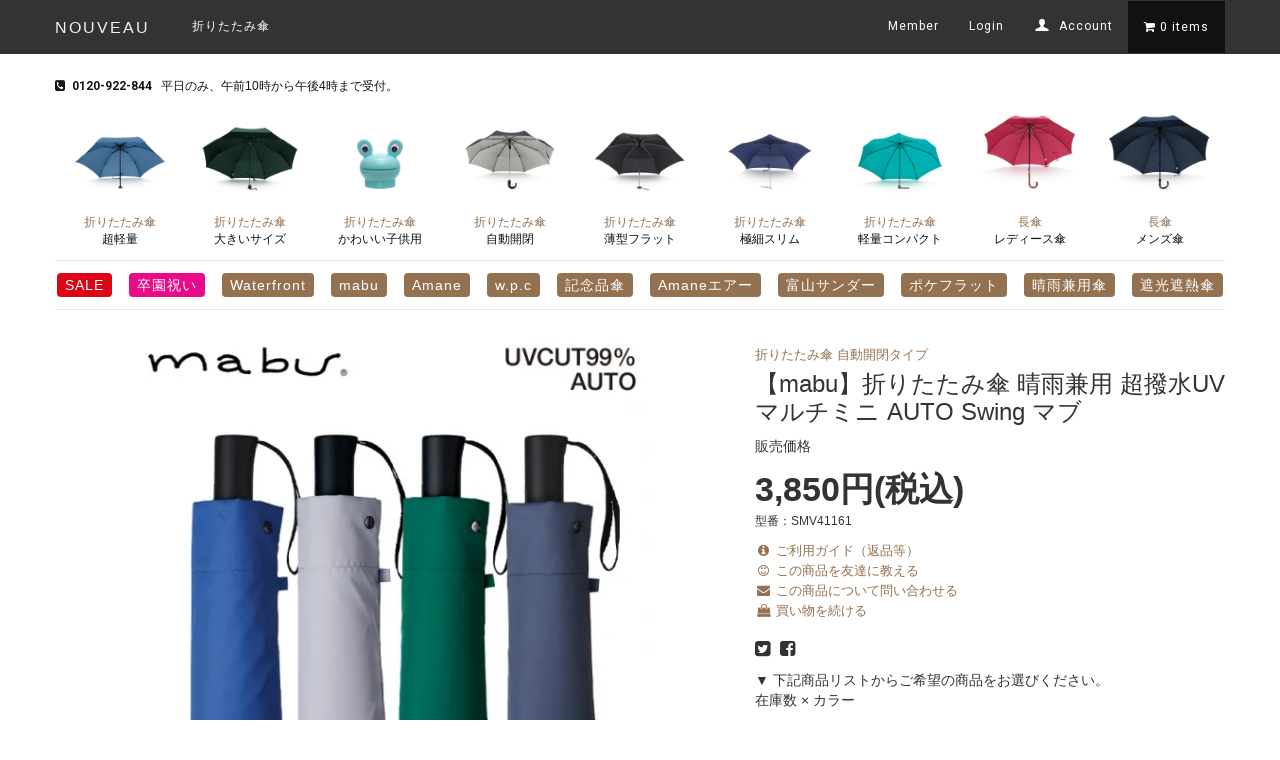

--- FILE ---
content_type: text/html; charset=EUC-JP
request_url: http://www.nouveaushopping.com/?pid=158254117
body_size: 9326
content:
<!DOCTYPE html PUBLIC "-//W3C//DTD XHTML 1.0 Transitional//EN" "http://www.w3.org/TR/xhtml1/DTD/xhtml1-transitional.dtd">
<html xmlns:og="http://ogp.me/ns#" xmlns:fb="http://www.facebook.com/2008/fbml" xmlns:mixi="http://mixi-platform.com/ns#" xmlns="http://www.w3.org/1999/xhtml" xml:lang="ja" lang="ja" dir="ltr">
<head>
<meta http-equiv="content-type" content="text/html; charset=euc-jp" />
<meta http-equiv="X-UA-Compatible" content="IE=edge,chrome=1" />
<title>【mabu】折りたたみ傘 晴雨兼用 超撥水UVマルチミニ AUTO Swing マブ - NOUVEAU ヌウボー オンラインショッピング</title>
<meta name="Keywords" content="mabu,折りたたみ傘,マブ" />
<meta name="Description" content="折りたたみ傘、レディース傘、メンズ傘、グリーンリーフのアロマ製品をお探しならNOUVEAU/ヌウボーオンラインショッピング。" />
<meta name="Author" content="NOUVEAU ONLINE SHOPPING" />
<meta name="Copyright" content="NOUVEAU ONLINE SHOPPING" />
<meta http-equiv="content-style-type" content="text/css" />
<meta http-equiv="content-script-type" content="text/javascript" />
<link rel="stylesheet" href="http://www.nouveaushopping.com/css/framework/colormekit.css" type="text/css" />
<link rel="stylesheet" href="http://www.nouveaushopping.com/css/framework/colormekit-responsive.css" type="text/css" />
<link rel="stylesheet" href="https://img07.shop-pro.jp/PA01344/613/css/3/index.css?cmsp_timestamp=20220412133348" type="text/css" />
<link rel="stylesheet" href="https://img07.shop-pro.jp/PA01344/613/css/3/product.css?cmsp_timestamp=20220412133348" type="text/css" />

<link rel="alternate" type="application/rss+xml" title="rss" href="http://www.nouveaushopping.com/?mode=rss" />
<link rel="shortcut icon" href="https://img07.shop-pro.jp/PA01344/613/favicon.ico?cmsp_timestamp=20230528120203" />
<script type="text/javascript" src="//ajax.googleapis.com/ajax/libs/jquery/1.7.2/jquery.min.js" ></script>
<meta property="og:title" content="【mabu】折りたたみ傘 晴雨兼用 超撥水UVマルチミニ AUTO Swing マブ - NOUVEAU ヌウボー オンラインショッピング" />
<meta property="og:description" content="折りたたみ傘、レディース傘、メンズ傘、グリーンリーフのアロマ製品をお探しならNOUVEAU/ヌウボーオンラインショッピング。" />
<meta property="og:url" content="http://www.nouveaushopping.com?pid=158254117" />
<meta property="og:site_name" content="NOUVEAU ヌウボー オンラインショッピング" />
<meta property="og:image" content="https://img07.shop-pro.jp/PA01344/613/product/158254117.jpg?cmsp_timestamp=20210319180324"/>
<meta property="og:type" content="product" />
<meta property="product:price:amount" content="3850" />
<meta property="product:price:currency" content="JPY" />
<meta property="product:product_link" content="http://www.nouveaushopping.com?pid=158254117" />
<meta name="google-site-verification" content="RAo7zkIRWhWVXr7I0m2A9TIHmptHhSvFmNMaSbj1n4M" />
<script>
  var Colorme = {"page":"product","shop":{"account_id":"PA01344613","title":"NOUVEAU \u30cc\u30a6\u30dc\u30fc \u30aa\u30f3\u30e9\u30a4\u30f3\u30b7\u30e7\u30c3\u30d4\u30f3\u30b0"},"basket":{"total_price":0,"items":[]},"customer":{"id":null},"inventory_control":"option","product":{"shop_uid":"PA01344613","id":158254117,"name":"\u3010mabu\u3011\u6298\u308a\u305f\u305f\u307f\u5098 \u6674\u96e8\u517c\u7528 \u8d85\u64a5\u6c34UV\u30de\u30eb\u30c1\u30df\u30cb AUTO Swing \u30de\u30d6","model_number":"SMV41161","stock_num":7,"sales_price":3500,"sales_price_including_tax":3850,"variants":[{"id":1,"option1_value":"\u30ed\u30a4\u30e4\u30eb\u30d6\u30eb\u30fc [SMV41161__S01__]","option2_value":"","title":"\u30ed\u30a4\u30e4\u30eb\u30d6\u30eb\u30fc [SMV41161__S01__]","model_number":"","stock_num":2,"option_price":3500,"option_price_including_tax":3850,"option_members_price":3500,"option_members_price_including_tax":3850},{"id":2,"option1_value":"\u30e9\u30a4\u30c8\u30b0\u30ec\u30fc [SMV41161__S02__]","option2_value":"","title":"\u30e9\u30a4\u30c8\u30b0\u30ec\u30fc [SMV41161__S02__]","model_number":"","stock_num":2,"option_price":3500,"option_price_including_tax":3850,"option_members_price":3500,"option_members_price_including_tax":3850},{"id":3,"option1_value":"\u30c7\u30a3\u30fc\u30d7\u30b0\u30ea\u30fc\u30f3 [SMV41161__S03__]","option2_value":"","title":"\u30c7\u30a3\u30fc\u30d7\u30b0\u30ea\u30fc\u30f3 [SMV41161__S03__]","model_number":"","stock_num":1,"option_price":3500,"option_price_including_tax":3850,"option_members_price":3500,"option_members_price_including_tax":3850},{"id":4,"option1_value":"\u30a4\u30f3\u30c7\u30a3\u30b4\u30d6\u30eb\u30fc [SMV41161__S04__]","option2_value":"","title":"\u30a4\u30f3\u30c7\u30a3\u30b4\u30d6\u30eb\u30fc [SMV41161__S04__]","model_number":"","stock_num":2,"option_price":3500,"option_price_including_tax":3850,"option_members_price":3500,"option_members_price_including_tax":3850}],"category":{"id_big":2076645,"id_small":4},"groups":[{"id":1323056},{"id":1323057},{"id":1407360}],"members_price":3500,"members_price_including_tax":3850}};

  (function() {
    function insertScriptTags() {
      var scriptTagDetails = [];
      var entry = document.getElementsByTagName('script')[0];

      scriptTagDetails.forEach(function(tagDetail) {
        var script = document.createElement('script');

        script.type = 'text/javascript';
        script.src = tagDetail.src;
        script.async = true;

        if( tagDetail.integrity ) {
          script.integrity = tagDetail.integrity;
          script.setAttribute('crossorigin', 'anonymous');
        }

        entry.parentNode.insertBefore(script, entry);
      })
    }

    window.addEventListener('load', insertScriptTags, false);
  })();
</script>
<script async src="https://zen.one/analytics.js"></script>
</head>
<body>
<meta name="colorme-acc-payload" content="?st=1&pt=10029&ut=158254117&at=PA01344613&v=20260124144140&re=&cn=48e44e8bf29fce220c4a9de75f4c05b0" width="1" height="1" alt="" /><script>!function(){"use strict";Array.prototype.slice.call(document.getElementsByTagName("script")).filter((function(t){return t.src&&t.src.match(new RegExp("dist/acc-track.js$"))})).forEach((function(t){return document.body.removeChild(t)})),function t(c){var r=arguments.length>1&&void 0!==arguments[1]?arguments[1]:0;if(!(r>=c.length)){var e=document.createElement("script");e.onerror=function(){return t(c,r+1)},e.src="https://"+c[r]+"/dist/acc-track.js?rev=3",document.body.appendChild(e)}}(["acclog001.shop-pro.jp","acclog002.shop-pro.jp"])}();</script><script src="//img.shop-pro.jp/tmpl_js/73/jquery.tile.js"></script>
<script src="//img.shop-pro.jp/tmpl_js/73/jquery.skOuterClick.js"></script>
<link href='https://fonts.googleapis.com/css?family=Roboto:100,400,700' rel='stylesheet' type='text/css'>
<link href='https://fonts.googleapis.com/css?family=Roboto+Condensed:300,400,700' rel='stylesheet' type='text/css'>
<link rel="stylesheet" href="https://maxcdn.bootstrapcdn.com/bootstrap/3.3.6/css/bootstrap.min.css" integrity="sha384-1q8mTJOASx8j1Au+a5WDVnPi2lkFfwwEAa8hDDdjZlpLegxhjVME1fgjWPGmkzs7" crossorigin="anonymous">
<link rel="stylesheet" href="https://maxcdn.bootstrapcdn.com/font-awesome/4.5.0/css/font-awesome.min.css">

<div id="nav">
	<nav class="navbar navbar-new" role="navigation">
		<div class="container">
			<div class="navbar-header">
				<button type="button" class="navbar-toggle" data-toggle="collapse" data-target="#mobilemenu">
					<span class="sr-only">Toggle navigation</span>
					<span class="icon-bar"></span>
					<span class="icon-bar"></span>
					<span class="icon-bar"></span>
				</button>
				<a href="http://www.nouveaushopping.com/" class="navbar-brand">NOUVEAU</a>
			</div>
			<div class="collapse navbar-collapse" id="mobilemenu">
				<ul class="nav navbar-nav">
					<li><a href="http://www.nouveaushopping.com/?mode=cate&csid=0&cbid=2076645&sort=n">折りたたみ傘</a></li>
					<!--
					<li><a href="http://www.nouveaushopping.com/?mode=cate&csid=0&cbid=2571923">バッグ小物</a></li>
					
					<li><a href="http://www.nouveaushopping.com/?mode=cate&cbid=2076666&csid=0&sort=n">アロマフレグランス</a></li>
				--!>
				</ul>
				<ul class="nav navbar-nav navbar-right">
																				<li><a href="https://nouveaushopping.shop-pro.jp/customer/signup/new">Member</a></li>
										<li><a href="http://www.nouveaushopping.com/?mode=login&shop_back_url=http%3A%2F%2Fwww.nouveaushopping.com%2F">Login</a></li>
															<li><a href="http://www.nouveaushopping.com/?mode=myaccount" class="txt_c_333"><i class="icon-w icon-user va-10 mar_r_5"></i> Account</a></li>
                                    	<li class="view-cart"><a href="https://nouveaushopping.shop-pro.jp/cart/proxy/basket?shop_id=PA01344613&shop_domain=nouveaushopping.com" class="btn-viewcart btn btn-01 clearfix"><i class="fa fa-shopping-cart"></i> <span>0 items</span></a> </li>
				</ul>
			</div>
		</div>
	</nav>
	<section id="store-freedial">
		<div class="container">
			<div class="row">
				<div class="col-sm-9 store-freedial">
					<p><i class="fa fa-phone-square"></i> <span>0120-922-844</span> 平日のみ、午前10時から午後4時まで受付。</p>
				</div>
				<div class="col-sm-3 delivety-cost">
					
										
				</div>
			</div>
		</div>
	</section>
</div>

<link rel="stylesheet" href="//img21.shop-pro.jp/PA01344/613/css/3/product_list.css?cmsp_timestamp=20180302173229" type="text/css">
<div id="storeHeader">
	<div class="container goods-headerNav umbrellaNav">
		<ul>
			<li><a href="http://www.nouveaushopping.com/?mode=cate&cbid=2076645&csid=1&sort=n"><img src="http://file002.shop-pro.jp/PA01344/613/img/n_carbon.jpg"><span>折りたたみ傘</span>超軽量</a></li>
			<li><a href="http://www.nouveaushopping.com/?mode=cate&cbid=2076645&csid=2&sort=n"><img src="http://file002.shop-pro.jp/PA01344/613/img/n_big.jpg"><span>折りたたみ傘</span>大きいサイズ</a></li>
			<li><a href="http://www.nouveaushopping.com/?mode=cate&cbid=2076645&csid=3&sort=n"><img src="http://file002.shop-pro.jp/PA01344/613/img/n_kids.jpg"><span>折りたたみ傘</span>かわいい子供用</a></li>
			<li><a href="http://www.nouveaushopping.com/?mode=cate&cbid=2076645&csid=4&sort=n"><img src="http://file002.shop-pro.jp/PA01344/613/img/n_auto.jpg"><span>折りたたみ傘</span>自動開閉</a></li>
			<li><a href="http://www.nouveaushopping.com/?mode=cate&cbid=2076645&csid=5&sort=n"><img src="http://file002.shop-pro.jp/PA01344/613/img/n_flat.jpg"><span>折りたたみ傘</span>薄型フラット</a></li>
			<li><a href="http://www.nouveaushopping.com/?mode=cate&cbid=2076645&csid=6&sort=n"><img src="http://file002.shop-pro.jp/PA01344/613/img/n_slim.jpg"><span>折りたたみ傘</span>極細スリム</a></li>
			<li><a href="http://www.nouveaushopping.com/?mode=cate&cbid=2076645&csid=7&sort=n"><img src="http://file002.shop-pro.jp/PA01344/613/img/n_compact.jpg"><span>折りたたみ傘</span>軽量コンパクト</a></li>
			<li><a href="http://www.nouveaushopping.com/?mode=cate&cbid=2076664&csid=1&sort=n"><img src="http://file002.shop-pro.jp/PA01344/613/img/n_ladies.jpg"><span>長傘</span>レディース傘</a></li>
			<li><a href="http://www.nouveaushopping.com/?mode=cate&cbid=2076664&csid=2&sort=n"><img src="http://file002.shop-pro.jp/PA01344/613/img/n_mens.jpg"><span>長傘</span>メンズ傘</a></li>
		</ul>
	</div>
	<div class="container topicsNav">
		<ul>
			<li><a class="bg-red" href="http://www.nouveaushopping.com/?mode=grp&gid=1680538">SALE</a></li>
		<li><a class="bg-pink" href="http://www.nouveaushopping.com/?mode=grp&gid=1344971">卒園祝い</a></li>
			<li><a class="bg-gold" href="http://www.nouveaushopping.com/?mode=grp&gid=1323936&sort=n">Waterfront</a></li>
			<li><a class="bg-gold" href="http://www.nouveaushopping.com/?mode=grp&gid=1407360&sort=n">mabu</a></li>
			<li><a class="bg-gold" href="http://www.nouveaushopping.com/?mode=grp&gid=1332527&sort=n">Amane</a></li>
			<li><a class="bg-gold" href="http://www.nouveaushopping.com/?mode=grp&gid=1453489&sort=n">w.p.c</a></li>
			<li><a class="bg-gold" href="http://www.nouveaushopping.com/?mode=grp&gid=1346739&sort=n">記念品傘</a></li>
			<!-- 
			<li><a class="bg-gold" href="http://www.nouveaushopping.com/?mode=grp&gid=1632055">アンヌレラ</a></li>
 -->
			<li><a class="bg-gold" href="http://www.nouveaushopping.com/?mode=grp&gid=1784099">Amaneエアー</a></li>
			<li><a class="bg-gold" href="http://www.nouveaushopping.com/?mode=grp&gid=1323933&sort=n">富山サンダー</a></li>
			<li><a class="bg-gold" href="http://www.nouveaushopping.com/?mode=grp&gid=1323928&sort=n">ポケフラット</a></li>
			
			<li><a class="bg-gold" href="http://www.nouveaushopping.com/?mode=grp&gid=1323056&sort=n">晴雨兼用傘</a></li>
			<li><a class="bg-gold" href="http://www.nouveaushopping.com/?mode=grp&gid=1323057&sort=n">遮光遮熱傘</a></li>
			
		</ul>
	</div>
</div>



<div id="product" class="container">
      <form name="product_form" method="post" action="https://nouveaushopping.shop-pro.jp/cart/proxy/basket/items/add">
    
     <div class="row">
      <div class="goodsLeft col-xs-12 col-sm-6 col-md-7">
        <script>
	$(document).ready(function(){
	var totWidth=0;
	var positions = new Array();
	$('#slides .slide').each(function(i){
		positions[i]= totWidth;
		totWidth += $(this).width();
		if(!$(this).width())
		{
			alert("Please, fill in width & height for all your images!");
			return false;
		}
	});
	
	$('#slides').width(totWidth);
	$('#menu ul li a').click(function(e,keepScroll){
			$('li.menuItem').removeClass('act').addClass('inact');
			$(this).parent().addClass('act');
			var pos = $(this).parent().prevAll('.menuItem').length;
			$('#slides').stop().animate({marginLeft:-positions[pos]+'px'},450);
			e.preventDefault();
			if(!keepScroll) clearInterval(itvl);
	});
	$('#menu ul li.menuItem:first').addClass('act').siblings().addClass('inact');
	var current=-1;
	function autoAdvance()
	{
		if(current==-1) return false;
		$('#menu ul li a').eq(current%$('#menu ul li a').length).trigger('click',[true]);
		current++;
	}
	var changeEvery = 100;
	var itvl = setInterval(function(){autoAdvance()},changeEvery*1500);
	});
	</script>
	
	            <div class="goods-slide">
                <div id="slides">
		    <div class="slide"><img alt="【mabu】折りたたみ傘 晴雨兼用 超撥水UVマルチミニ AUTO Swing マブ" src="https://img07.shop-pro.jp/PA01344/613/product/158254117.jpg?cmsp_timestamp=20210319180324"></div>		    		    <div class="slide"><img alt="【mabu】折りたたみ傘 晴雨兼用 超撥水UVマルチミニ AUTO Swing マブ" src="https://img07.shop-pro.jp/PA01344/613/product/158254117_o1.jpg?cmsp_timestamp=20210319180324"></div>		    		    <div class="slide"><img alt="【mabu】折りたたみ傘 晴雨兼用 超撥水UVマルチミニ AUTO Swing マブ" src="https://img07.shop-pro.jp/PA01344/613/product/158254117_o2.jpg?cmsp_timestamp=20210319180324"></div>		    		    <div class="slide"><img alt="【mabu】折りたたみ傘 晴雨兼用 超撥水UVマルチミニ AUTO Swing マブ" src="https://img07.shop-pro.jp/PA01344/613/product/158254117_o3.jpg?cmsp_timestamp=20210319180324"></div>		    		    <div class="slide"><img alt="【mabu】折りたたみ傘 晴雨兼用 超撥水UVマルチミニ AUTO Swing マブ" src="https://img07.shop-pro.jp/PA01344/613/product/158254117_o4.jpg?cmsp_timestamp=20210319180324"></div>		    		    <div class="slide"><img alt="【mabu】折りたたみ傘 晴雨兼用 超撥水UVマルチミニ AUTO Swing マブ" src="https://img07.shop-pro.jp/PA01344/613/product/158254117_o5.jpg?cmsp_timestamp=20210319180324"></div>		    		    		    		    		    		    		    		    		    		    		    		    		    		    		    		    		    		    		    		    		    		    		    		    		    		    		    		    		    		    		    		    		    		    		    		    		    		    		    		    		    		    		    		    		    		    		    		    		    		    		    		    		    		    		    		    		    		    		    		    		    		    		    		    		    		    		    		    		    		    		    		    		    		    		    		    		    		    		    		    		    		    		    		    		    		    		    		    		    		</div>
		<div id="menu">
                    <ul>
                        <li class="menuItem"><a href=""><img alt="【mabu】折りたたみ傘 晴雨兼用 超撥水UVマルチミニ AUTO Swing マブ" src="https://img07.shop-pro.jp/PA01344/613/product/158254117.jpg?cmsp_timestamp=20210319180324"></a></li>                                                <li class="menuItem"><a href=""><img alt="【mabu】折りたたみ傘 晴雨兼用 超撥水UVマルチミニ AUTO Swing マブ" src="https://img07.shop-pro.jp/PA01344/613/product/158254117_o1.jpg?cmsp_timestamp=20210319180324"></a></li>                                                <li class="menuItem"><a href=""><img alt="【mabu】折りたたみ傘 晴雨兼用 超撥水UVマルチミニ AUTO Swing マブ" src="https://img07.shop-pro.jp/PA01344/613/product/158254117_o2.jpg?cmsp_timestamp=20210319180324"></a></li>                                                <li class="menuItem"><a href=""><img alt="【mabu】折りたたみ傘 晴雨兼用 超撥水UVマルチミニ AUTO Swing マブ" src="https://img07.shop-pro.jp/PA01344/613/product/158254117_o3.jpg?cmsp_timestamp=20210319180324"></a></li>                                                <li class="menuItem"><a href=""><img alt="【mabu】折りたたみ傘 晴雨兼用 超撥水UVマルチミニ AUTO Swing マブ" src="https://img07.shop-pro.jp/PA01344/613/product/158254117_o4.jpg?cmsp_timestamp=20210319180324"></a></li>                                                <li class="menuItem"><a href=""><img alt="【mabu】折りたたみ傘 晴雨兼用 超撥水UVマルチミニ AUTO Swing マブ" src="https://img07.shop-pro.jp/PA01344/613/product/158254117_o5.jpg?cmsp_timestamp=20210319180324"></a></li>                                                                                                                                                                                                                                                                                                                                                                                                                                                                                                                                                                                                                                                                                                                                                                                                                                                                                                                                                                                                                                                                                                                                                                                                                                                                                                                                                                                                                                                                                                                                                                                                                                                                                                                                                                                                                                                                                                                                                                                                                                                                                                                                                                                                                                            </ul>
                </div>
            </div>
            	    
				
	    
	    <div class="product-order-exp clearfix">
	        記念品やプレゼント用にも。<br />
<br />
タイプ：折りたたみ傘<br />
ブランド：マブ<br />
メーカー：SMV JAPAN<br />
親骨サイズ：59cm（6本骨、グラスファイバー骨）<br />
開いたときの直径：約103cm<br />
重量：約315g<br />
折りたたみ形態：3段式<br />
収納時サイズ：約30cm×6cm<br />
機　能：超撥水。ワンタッチ開閉、UVCUT99％以上<br />
素　材：ポリエステル100％<br />

	    </div>
	    
		
        </div>

        
        <div class="col-xs-12 col-sm-6 col-md-5 mar_b_30">
        	<span class="goods-subtitle"><a href="?mode=cate&cbid=2076645&csid=4&sort=n">折りたたみ傘 自動開閉タイプ</a></span>
		<h1 class="goods-title">【mabu】折りたたみ傘 晴雨兼用 超撥水UVマルチミニ AUTO Swing マブ</h1>
            
                        <p>販売価格</p>
            
            <span class="goodsPrice memberPrice">3,850円(税込)</span>
            
                        <p class="goodsNumber">型番：SMV41161</p>                        
            <ul class="list-more unstyled mar_b_20">
                                <li><a href="http://www.nouveaushopping.com/?mode=sk#info"><i class="fa fa-info-circle fa-fw"></i> ご利用ガイド（返品等）</a></li>
		<li><a href="mailto:?subject=%E3%80%90NOUVEAU%20%E3%83%8C%E3%82%A6%E3%83%9C%E3%83%BC%20%E3%82%AA%E3%83%B3%E3%83%A9%E3%82%A4%E3%83%B3%E3%82%B7%E3%83%A7%E3%83%83%E3%83%94%E3%83%B3%E3%82%B0%E3%80%91%E3%81%AE%E3%80%8C%E3%80%90mabu%E3%80%91%E6%8A%98%E3%82%8A%E3%81%9F%E3%81%9F%E3%81%BF%E5%82%98%20%E6%99%B4%E9%9B%A8%E5%85%BC%E7%94%A8%20%E8%B6%85%E6%92%A5%E6%B0%B4UV%E3%83%9E%E3%83%AB%E3%83%81%E3%83%9F%E3%83%8B%20AUTO%20Swing%20%E3%83%9E%E3%83%96%E3%80%8D%E3%81%8C%E3%81%8A%E3%81%99%E3%81%99%E3%82%81%E3%81%A7%E3%81%99%EF%BC%81&body=%0D%0A%0D%0A%E2%96%A0%E5%95%86%E5%93%81%E3%80%8C%E3%80%90mabu%E3%80%91%E6%8A%98%E3%82%8A%E3%81%9F%E3%81%9F%E3%81%BF%E5%82%98%20%E6%99%B4%E9%9B%A8%E5%85%BC%E7%94%A8%20%E8%B6%85%E6%92%A5%E6%B0%B4UV%E3%83%9E%E3%83%AB%E3%83%81%E3%83%9F%E3%83%8B%20AUTO%20Swing%20%E3%83%9E%E3%83%96%E3%80%8D%E3%81%AEURL%0D%0Ahttp%3A%2F%2Fwww.nouveaushopping.com%2F%3Fpid%3D158254117%0D%0A%0D%0A%E2%96%A0%E3%82%B7%E3%83%A7%E3%83%83%E3%83%97%E3%81%AEURL%0Ahttp%3A%2F%2Fwww.nouveaushopping.com%2F"><i class="fa fa-smile-o fa-fw"></i> この商品を友達に教える</a></li>
		<li><a href="https://nouveaushopping.shop-pro.jp/customer/products/158254117/inquiries/new"><i class="fa fa-envelope fa-fw"></i> この商品について問い合わせる</a></li>
		<li><a href="http://www.nouveaushopping.com/?mode=cate&cbid=2076645&csid=4&sort=n"><i class="fa fa-shopping-bag fa-fw"></i> 買い物を続ける</a></li>
            </ul>
            <ul class="unstyled i-sns">
            	<li><a href="https://twitter.com/share?url=http%3A%2F%2Fwww.nouveaushopping.com%2F?pid=158254117&text=" data-lang="ja" target="_blank"><i class="fa fa-twitter-square"></i></a></li>
                <li><a href="https://www.facebook.com/sharer/sharer.php?u=http://www.nouveaushopping.com/?pid=158254117" target="_blank"><i class="fa fa-facebook-square"></i></a></li>
	    </ul>
            


      
                        <div class="prduct-option">
                 <p>▼ 下記商品リストからご希望の商品をお選びください。<br>在庫数  × 	カラー</p>
                                <div id="prd-opt-table" class="txt_c">
                    <table id="option_tbl"><tr class="stock_head"></tr><tr><th class="cell_1">ロイヤルブルー [SMV41161__S01__]</th><td class="cell_2"><div><input type="radio" name="option" value="77174887,0,,0" checked="checked" id="0-0" /></div><label for=0-0 style="display:block;"><span class="table_price">3,850円(税込)</span><br /><span class="t_stock_num">2</span></label></td></tr><tr><th class="cell_1">ライトグレー [SMV41161__S02__]</th><td class="cell_2"><div><input type="radio" name="option" value="77174887,1,,0" id="1-1" /></div><label for=1-1 style="display:block;"><span class="table_price">3,850円(税込)</span><br /><span class="t_stock_num">2</span></label></td></tr><tr><th class="cell_1">ディープグリーン [SMV41161__S03__]</th><td class="cell_2"><div><input type="radio" name="option" value="77174887,2,,0" id="2-2" /></div><label for=2-2 style="display:block;"><span class="table_price">3,850円(税込)</span><br /><span class="t_stock_num">1</span></label></td></tr><tr><th class="cell_1">インディゴブルー [SMV41161__S04__]</th><td class="cell_2"><div><input type="radio" name="option" value="77174887,3,,0" id="3-3" /></div><label for=3-3 style="display:block;"><span class="table_price">3,850円(税込)</span><br /><span class="t_stock_num">2</span></label></td></tr></table>
                </div>
                <div id="prd-opt-select">
                                            <div>
                            <div>カラー</div>
                            <select name="option1">
                                <option label="ロイヤルブルー [SMV41161__S01__]" value="77174887,0">ロイヤルブルー [SMV41161__S01__]</option>
<option label="ライトグレー [SMV41161__S02__]" value="77174887,1">ライトグレー [SMV41161__S02__]</option>
<option label="ディープグリーン [SMV41161__S03__]" value="77174887,2">ディープグリーン [SMV41161__S03__]</option>
<option label="インディゴブルー [SMV41161__S04__]" value="77174887,3">インディゴブルー [SMV41161__S04__]</option>

                            </select>
                        </div>
                                    </div>
                            </div>
                    

      
	<div class="product-order mar_b_50">
			<div>
					<div class="mar_t_20 mar_b_20 txt_l">
				<span class="input-prepend input-append">
					<input type="text" name="product_num" class="product_num" value="1" class="pad_10" />
				</span>
								<span class="disable_cartin mar_5">
					<button class="btn btn-lg btn-addcart" type="submit"><i class="fa fa-shopping-cart"></i> カートに入れる</button>
				</span>
				<div class="goodsGroup">
					<h3 class=" txt_l">YOU'LL ALSO LIKE.</h3>
					<ul>
						<li><a href="?mode=cate&cbid=2076645&csid=4&sort=n">折りたたみ傘 自動開閉タイプ <i class="fa fa-angle-right"></i></a></li>												<li><a href="http://www.nouveaushopping.com/?mode=grp&gid=1323056&sort=n">晴雨兼用傘 <i class="fa fa-angle-right"></i></a></li>						<li><a href="http://www.nouveaushopping.com/?mode=grp&gid=1323057&sort=n">遮光遮熱シルバーコーティング傘 <i class="fa fa-angle-right"></i></a></li>						<li><a href="http://www.nouveaushopping.com/?mode=grp&gid=1407360&sort=n">mabu <i class="fa fa-angle-right"></i></a></li>					</ul>
				</div>
							</div>
					<p class="stock_error hide mar_t_20 mar_b_20"></p>
		</div>
	</div>
	

      
            

      <input type="hidden" name="user_hash" value="09c6e78d19dc5ed91303baa91a227b86"><input type="hidden" name="members_hash" value="09c6e78d19dc5ed91303baa91a227b86"><input type="hidden" name="shop_id" value="PA01344613"><input type="hidden" name="product_id" value="158254117"><input type="hidden" name="members_id" value=""><input type="hidden" name="back_url" value="http://www.nouveaushopping.com/?pid=158254117"><input type="hidden" name="reference_token" value="efcc150e3ca54a0a83b1691fc34c54b8"><input type="hidden" name="shop_domain" value="nouveaushopping.com">
      			</div>
		</div>
    </form>
  

  <div class="hide">
    <div class="prd-opt-select">
              <div class="col col-lg-6 col-sm-12 mar_b_20">
          <div>カラー</div>
          <select name="option1">
            <option label="ロイヤルブルー [SMV41161__S01__]" value="77174887,0">ロイヤルブルー [SMV41161__S01__]</option>
<option label="ライトグレー [SMV41161__S02__]" value="77174887,1">ライトグレー [SMV41161__S02__]</option>
<option label="ディープグリーン [SMV41161__S03__]" value="77174887,2">ディープグリーン [SMV41161__S03__]</option>
<option label="インディゴブルー [SMV41161__S04__]" value="77174887,3">インディゴブルー [SMV41161__S04__]</option>

          </select>
        </div>
          </div>
    <div class="prd-opt-table">
      <table id="option_tbl"><tr class="stock_head"></tr><tr><th class="cell_1">ロイヤルブルー [SMV41161__S01__]</th><td class="cell_2"><div><input type="radio" name="option" value="77174887,0,,0" checked="checked" id="0-0" /></div><label for=0-0 style="display:block;"><span class="table_price">3,850円(税込)</span><br /><span class="t_stock_num">2</span></label></td></tr><tr><th class="cell_1">ライトグレー [SMV41161__S02__]</th><td class="cell_2"><div><input type="radio" name="option" value="77174887,1,,0" id="1-1" /></div><label for=1-1 style="display:block;"><span class="table_price">3,850円(税込)</span><br /><span class="t_stock_num">2</span></label></td></tr><tr><th class="cell_1">ディープグリーン [SMV41161__S03__]</th><td class="cell_2"><div><input type="radio" name="option" value="77174887,2,,0" id="2-2" /></div><label for=2-2 style="display:block;"><span class="table_price">3,850円(税込)</span><br /><span class="t_stock_num">1</span></label></td></tr><tr><th class="cell_1">インディゴブルー [SMV41161__S04__]</th><td class="cell_2"><div><input type="radio" name="option" value="77174887,3,,0" id="3-3" /></div><label for=3-3 style="display:block;"><span class="table_price">3,850円(税込)</span><br /><span class="t_stock_num">2</span></label></td></tr></table>
    </div>
  </div>
</div>

<div class="container">
    <div class="row">
        	<div class="bottom-banner col-xs-12">
		<h3>UMBRELLA BRAND</h3>
		<div class="brand-list">
			<div class="brand-list-box">
				<a href="http://www.nouveaushopping.com/?mode=grp&gid=1407360&sort=n"><img src="//img21.shop-pro.jp/PA01344/613/etc/bottom-brand-mabu.jpg"></a>
			</div>
			<div class="brand-list-box">
				<a href="http://www.nouveaushopping.com/?mode=grp&gid=1332527&sort=n"><img src="//img21.shop-pro.jp/PA01344/613/etc/bottom-brand-amane.jpg"></a>
			</div>
			<div class="brand-list-box">
				<a href="http://www.nouveaushopping.com/?mode=grp&gid=1323936&sort=n"><img src="//img21.shop-pro.jp/PA01344/613/etc/bottom-brand-waterfront.jpg"></a>
			</div>
			<!--
			<div class="brand-list-box">
				<a href="http://www.nouveaushopping.com/?mode=grp&gid=1459875&sort=n"><img src="//img21.shop-pro.jp/PA01344/613/etc/bottom-brand-because.jpg"></a>
			</div>
			-->
			<div class="brand-list-box">
				<a href="http://www.nouveaushopping.com/?mode=grp&gid=1453489&sort=n"><img src="//img21.shop-pro.jp/PA01344/613/etc/bottom-brand-wpc.jpg"></a>
			</div>
		</div>
	</div>
	</div>
	        <div class="col-xs-12">
			
						

		
			<div id="side" class="col col-sm-12 mar_t_20 mar_b_50">
				
					<ul class="unstyled mar_b_50">
					
						<li class="pad_10 bor_t_1 visible-phone"><a href="http://www.nouveaushopping.com/?mode=myaccount" class="txt_c_333"><i class="icon-b icon-user va-10 mar_r_5"></i> マイアカウント</a></li>
																								<li class="pad_10 bor_t_1 visible-phone"><a href="https://nouveaushopping.shop-pro.jp/customer/signup/new" class="txt_c_333">会員登録</a></li>
												<li class="pad_10 bor_t_1 visible-phone"><a href="http://www.nouveaushopping.com/?mode=login&shop_back_url=http%3A%2F%2Fwww.nouveaushopping.com%2F" class="txt_c_333">ログイン</a></li>
																	
					</ul>
				</div>
			</div>
		</div>
	</div>

<section id="new-footer" class="footer bg-silver">
	<div class="container">
		<div class="row">
			<div class="footer-header col-xs-12">
				<h1><a href="http://www.nouveaushopping.com/"><img alt="NOUVEAU Online Shopping" src="//img21.shop-pro.jp/PA01344/613/etc/nouveau-logo-white.png"></a></h1>
			</div>
			<div class="footer-content col-xs-12 col-sm-4 col-md-3">
				<h2><a href="http://www.nouveaushopping.com/?mode=cate&csid=0&cbid=2076645&sort=n"><i class="fa fa-umbrella"></i> 折りたたみ傘ショップ <i class="fa fa-angle-right"></i></a></h2>
				<div class="footNav">
					<ul>
						<li><a href="http://www.nouveaushopping.com/?mode=cate&cbid=2076645&csid=1&sort=n">超軽量傘 <i class="fa fa-angle-right"></i></a></li>
						<li><a href="http://www.nouveaushopping.com/?mode=cate&cbid=2076645&csid=2&sort=n">大きい傘 <i class="fa fa-angle-right"></i></a></li>
						<li><a href="http://www.nouveaushopping.com/?mode=cate&cbid=2076645&csid=3&sort=n">かわいい子供用傘 <i class="fa fa-angle-right"></i></a></li>
						<li><a href="http://www.nouveaushopping.com/?mode=cate&cbid=2076645&csid=4&sort=n">自動開閉傘 <i class="fa fa-angle-right"></i></a></li>
						<li><a href="http://www.nouveaushopping.com/?mode=cate&cbid=2076645&csid=5&sort=n">薄型フラット傘 <i class="fa fa-angle-right"></i></a></li>
						<li><a href="http://www.nouveaushopping.com/?mode=cate&cbid=2076645&csid=6&sort=n">極細スリム傘 <i class="fa fa-angle-right"></i></a></li>
						<li><a href="http://www.nouveaushopping.com/?mode=cate&cbid=2076645&csid=7&sort=n">軽量コンパクト傘 <i class="fa fa-angle-right"></i></a></li>
					</ul>
					<h3>人気の傘</h3>
					<ul>
						<li><a href="http://www.nouveaushopping.com/?mode=grp&gid=1323055&sort=n">強化骨の丈夫な傘 <i class="fa fa-angle-right"></i></a></li>
						<li><a href="http://www.nouveaushopping.com/?mode=grp&gid=1323056&sort=n">晴雨兼用傘 <i class="fa fa-angle-right"></i></a></li>
						<li><a href="http://www.nouveaushopping.com/?mode=grp&gid=1323057&sort=n">遮光遮熱傘 <i class="fa fa-angle-right"></i></a></li>
						<li><a href="http://www.nouveaushopping.com/?mode=grp&gid=1453494&sort=n">超撥水傘 <i class="fa fa-angle-right"></i></a></li>
						<li><a href="http://www.nouveaushopping.com/?mode=grp&gid=1323934&sort=n">超軽カーボン傘 <i class="fa fa-angle-right"></i></a></li>
						<li><a href="http://www.nouveaushopping.com/?mode=grp&gid=1346739&sort=n">記念品におすすめの傘 <i class="fa fa-angle-right"></i></a></li>
						<li><a href="http://www.nouveaushopping.com/?mode=grp&gid=1680538&sort=n">特価セール <i class="fa fa-angle-right"></i></a></li>
					</ul>
				</div>
			</div>
			<div class="footer-content col-xs-12 col-sm-4 col-md-3">
				<h2><a href="http://www.nouveaushopping.com/?mode=cate&cbid=2076664&csid=0&sort=n"><i class="fa fa-umbrella"></i> 長傘ショップ <i class="fa fa-chevron-right"></i></a></h2>
				<div class="footNav">
					<ul>
						<li><a href="http://www.nouveaushopping.com/?mode=cate&cbid=2076664&csid=1&sort=n">レディース傘 <i class="fa fa-angle-right"></i></a></li>
						<li><a href="http://www.nouveaushopping.com/?mode=cate&cbid=2076664&csid=2&sort=n">メンズ傘 <i class="fa fa-angle-right"></i></a></li>
					</ul>
					<h3>人気のブランド</h3>
					<ul>
						<li><a href="http://www.nouveaushopping.com/?mode=grp&gid=1323936&sort=n">ウォーターフロント <i class="fa fa-angle-right"></i></a></li>
						<li><a href="http://www.nouveaushopping.com/?mode=grp&gid=1323933&sort=n">富山サンダー <i class="fa fa-angle-right"></i></a></li>
						<li><a href="http://www.nouveaushopping.com/?mode=grp&gid=1323928&sort=n">ポケフラット <i class="fa fa-angle-right"></i></a></li>
						<li><a href="http://www.nouveaushopping.com/?mode=grp&gid=1323932&sort=n">ファイブスター <i class="fa fa-angle-right"></i></a></li>
						<li><a href="http://www.nouveaushopping.com/?mode=grp&gid=1407360&sort=n">mabu <i class="fa fa-angle-right"></i></a></li>
						<li><a href="http://www.nouveaushopping.com/?mode=grp&gid=1332527&sort=n">Amane <i class="fa fa-angle-right"></i></a></li>
						<li><a href="http://www.nouveaushopping.com/?mode=grp&gid=1453489&sort=n">wpc <i class="fa fa-angle-right"></i></a></li>
					</ul>
				</div>
			</div>
			<div class="footer-content col-xs-12 col-sm-4 col-md-3">
				<!--
				<h2><a href="http://www.nouveaushopping.com/?mode=cate&csid=0&cbid=2571923">バッグ小物ショップ <i class="fa fa-angle-right"></i></a></h2>
-->
				<!--
				<h2><a href="http://www.nouveaushopping.com/?mode=cate&cbid=2076666&csid=0&sort=n"><i class="fa fa-leaf"></i> アロマフレグランスショップ <i class="fa fa-angle-right"></i></a></h2>
-->
			</div>
			<div class="footer-content col-xs-12 col-sm-4 col-md-3">
				
				<h2><i class="fa fa-info-circle"></i> ショッピングガイド</h2>
				<div class="footNav">
					<ul>
						<li><a href="http://www.nouveaushopping.com/?mode=sk#payment">お支払方法 <i class="fa fa-angle-right"></i></a></li>
						<li><a href="http://www.nouveaushopping.com/?mode=sk">配送・送料 <i class="fa fa-angle-right"></i></a></li>
						<li><a href="http://www.nouveaushopping.com/?mode=sk#info">運営会社 <i class="fa fa-angle-right"></i></a></li>
						<li><a href="https://nouveaushopping.shop-pro.jp/customer/inquiries/new">お問い合わせ <i class="fa fa-angle-right"></i></a></li>
					</ul>
				</div>
			</div>
			<div class="col-xs-12">
				<div class="row">
					<div class="copyrights">
						<div class="col-xs-12 col-sm-6">
							<p>COPYRIGHT &copy; 2019 NOUVEAU ONLINE SHOPPING ALL RIGHTS RESERVED.</p>
							<p class="designedby"><a href="https://www.villagestore.jp/umbrellashop/" target="_blank">Designed by VILLAGESTORE</a></p>
						</div>
						<div class="col-xs-12 col-sm-6 legal">
							<ul>
								<li><a href="http://www.nouveaushopping.com/?mode=privacy">プライバシーポリシー</a></li>
							</ul>
						</div>
					</div>
				</div>
			</div>
		</div>
	</div>
</section>
<script src="https://maxcdn.bootstrapcdn.com/bootstrap/3.3.6/js/bootstrap.min.js" integrity="sha384-0mSbJDEHialfmuBBQP6A4Qrprq5OVfW37PRR3j5ELqxss1yVqOtnepnHVP9aJ7xS" crossorigin="anonymous"></script>

<script>
  $(function () {
    // viewport
    var viewport = document.createElement('meta');
    viewport.setAttribute('name', 'viewport');
    viewport.setAttribute('content', 'width=device-width, initial-scale=1.0, maximum-scale=1.0');
    document.getElementsByTagName('head')[0].appendChild(viewport);

    function window_size_switch_func() {
      if($(window).width() >= 768) {
        // product option switch -> table
        $('#prd-opt-table').html($('.prd-opt-table').html());
        $('#prd-opt-table table').addClass('table table-bordered');
        $('#prd-opt-select').empty();
      } else {
        // product option switch -> select
        $('#prd-opt-table').empty();
        if($('#prd-opt-select > *').size() == 0) {
          $('#prd-opt-select').append($('.prd-opt-select').html());
        }
      }
    }
    window_size_switch_func();
    $(window).load(function () {
      $('.history-unit').tile();
    });
    $(window).resize(function () {
      window_size_switch_func();
      $('.history-unit').tile();
    });
  });
</script><script type="text/javascript" src="http://www.nouveaushopping.com/js/cart.js" ></script>
<script type="text/javascript" src="http://www.nouveaushopping.com/js/async_cart_in.js" ></script>
<script type="text/javascript" src="http://www.nouveaushopping.com/js/product_stock.js" ></script>
<script type="text/javascript" src="http://www.nouveaushopping.com/js/js.cookie.js" ></script>
<script type="text/javascript" src="http://www.nouveaushopping.com/js/favorite_button.js" ></script>
</body></html>

--- FILE ---
content_type: text/css
request_url: https://img07.shop-pro.jp/PA01344/613/css/3/index.css?cmsp_timestamp=20220412133348
body_size: 19968
content:
@charset "euc-jp";

body {
  background-color: #fff;
  background-image: url(http://img.shop-pro.jp/tmpl_img/73/bg.gif);
  color: #464e54;
}
a {
  color: #464e54;
}
a:hover {
  color: #5e5e5e;
}

/*
 * layout
 */
#wrapper {
  max-width: 1440px;
}

/*
 * contents
 */

#contents {
  float: right;
  padding-left: 30px;
}

#contents .topicpath-nav {
  margin-bottom: 5px;
}
  #contents .topicpath-nav li {
    padding: 0;
  }
  #contents .topicpath-nav a {
    margin-left: 5px;
  }

/*
 * side
 */

#side .unstyled img {
  display: block;
  margin-bottom: 5px;
}

/*
 * temp
 */

/* font */
.txt_l { text-align: left; }
.txt_c { text-align: center; }
.txt_r { text-align: right; }
.txt_fwn { font-weight: normal; }
.txt_fwb { font-weight: bold; }
.txt_10 { font-size: 10px; }
.txt_12 { font-size: 12px; }
.txt_14 { font-size: 14px; }
.txt_16 { font-size: 16px; }
.txt_18 { font-size: 18px; }
.txt_20 { font-size: 20px; }
.txt_24 { font-size: 24px; }
.txt_28 { font-size: 28px; }
.txt_c_333 {color: #333;}

/* background */
.bgc_gray {
  background-color: #f1f1f1;
}

/* margin */
.mar_auto { margin: 0 auto; }
.mar_0 { margin: 0; }
.mar_t_0 { margin-top: 0; }
.mar_r_0 { margin-right: 0; }
.mar_b_0 { margin-bottom: 0; }
.mar_l_0 { margin-left: 0; }
.mar_5 { margin: 5px; }
.mar_t_5 { margin-top: 5px; }
.mar_r_5 { margin-right: 5px; }
.mar_b_5 { margin-bottom: 5px; }
.mar_l_5 { margin-left: 5px; }
.mar_t_10 { margin-top: 10px; }
.mar_r_10 { margin-right: 10px; }
.mar_b_10 { margin-bottom: 10px; }
.mar_l_10 { margin-left: 10px; }
.mar_t_20 { margin-top: 20px; }
.mar_r_20 { margin-right: 20px; }
.mar_b_20 { margin-bottom: 20px; }
.mar_l_20 { margin-left: 20px; }
.mar_t_30 { margin-top: 30px; }
.mar_r_30 { margin-right: 30px; }
.mar_b_30 { margin-bottom: 30px; }
.mar_l_30 { margin-left: 30px; }
.mar_t_50 { margin-top: 50px; }
.mar_r_50 { margin-right: 50px; }
.mar_b_50 { margin-bottom: 50px; }
.mar_l_50 { margin-left: 50px; }

/* padding */
.pad_v_10 { padding: 10px 0; }
.pad_v_20 { padding: 20px 0; }
.pad_v_30 { padding: 30px 0; }
.pad_0 { padding: 0; }
.pad_t_0 { padding-top: 0; }
.pad_r_0 { padding-right: 0; }
.pad_b_0 { padding-bottom: 0; }
.pad_l_0 { padding-left: 0; }
.pad_5 { padding: 5px; }
.pad_t_5 { padding-top: 5px; }
.pad_r_5 { padding-right: 5px; }
.pad_b_5 { padding-bottom: 5px; }
.pad_l_5 { padding-left: 5px; }
.pad_10 { padding: 10px; }
.pad_t_10 { padding-top: 10px; }
.pad_r_10 { padding-right: 10px; }
.pad_b_10 { padding-bottom: 10px; }
.pad_l_10 { padding-left: 10px; }
.pad_20 { padding: 20px; }
.pad_t_20 { padding-top: 20px; }
.pad_r_20 { padding-right: 20px; }
.pad_b_20 { padding-bottom: 20px; }
.pad_l_20 { padding-left: 20px; }
.pad_30 { padding: 30px}
.pad_t_30 { padding-top: 30px; }
.pad_r_30 { padding-right: 30px; }
.pad_b_30 { padding-bottom: 30px; }
.pad_l_30 { padding-left: 30px; }

/* border */
.bor_t_1 { border-top: 1px solid #eee; }
.bor_r_1 { border-right: 1px solid #eee; }
.bor_b_1 { border-bottom: 1px solid #eee; }
.bor_l_1 { border-left: 1px solid #eee; }

/* vertical align */
.va-10 { vertical-align: -10%; }
.va-20 { vertical-align: -20%; }
.va-30 { vertical-align: -30%; }
.va-35 { vertical-align: -35%; }
.va-40 { vertical-align: -40%; }

@media (max-width: 980px) {
  /* ~980px */
  #base_gmoWrapp,
  #gmo_CMSPbar {
    overflow: hidden;
    min-width: 100% !important;
    width: 100% !important;
  }
}
@media (max-width: 768px) {
  /* ~768px */
  #contents {
    padding-left: 0;
  }
}
@media (max-width: 480px) {
  /* ~480px */
}

/*
 * icons
 */
.icon-user { background-position: -208px 0px; }
.icon-lg-b.icon-user { background-position: -312px 0px; }
.icon-adduser { background-position: -240px 0px; }
.icon-lg-b.icon-adduser { background-position: -360px 0px; }
.icon-login { background-position: -48px -80px; }
.icon-lg-b.icon-login { background-position: -72px -120px; }
.icon-logout { background-position: -32px -80px; }
.icon-lg-b.icon-logout { background-position: -48px -120px; }
.icon-home { background-position: -176px -16px; }
.icon-lg-b.icon-home { background-position: -264px -24px; }
.icon-mail { background-position: -64px 0px; }
.icon-lg-b.icon-mail { background-position: -96px 0px; }
.icon-pencil { background-position: -96px 0px; }
.icon-lg-b.icon-pencil { background-position: -144px 0px; }
.icon-help { background-position: -272px -80px; }
.icon-lg-b.icon-help { background-position: -408px -120px; }
.icon-cart { background-position: -176px -64px; }
.icon-lg-b.icon-cart { background-position: -264px -96px; }
.icon-search { background-position: -208px -16px; }
.icon-lg-b.icon-search { background-position: -312px -24px; }
.icon-chevron_up { background-position: -0px -144px; }
.icon-lg-b.icon-chevron_up { background-position: -0px -216px; }
.icon-chevron_down { background-position: -352px -128px; }
.icon-lg-b.icon-chevron_down { background-position: -528px -192px; }

.icon-b,
.icon-w {
  width: 16px;
  height: 16px;
  display: inline-block;
  *display: inline;
  *zoom: 1;
}
.icon-lg-b,
.icon-lg-w {
  width: 24px;
  height: 24px;
  display: inline-block;
  *display: inline;
  *zoom: 1;
}

.icon-b { background-image: url(http://img.shop-pro.jp/tmpl_img/73/icon16_b.png); }
.icon-w { background-image: url(http://img.shop-pro.jp/tmpl_img/73/icon16_w.png); }
.icon-lg-b { background-image: url(http://img.shop-pro.jp/tmpl_img/73/icon24_b.png); }
.icon-lg-w { background-image: url(http://img.shop-pro.jp/tmpl_img/73/icon24_w.png); }

@media only screen and (-webkit-min-device-pixel-ratio: 2), only screen and (min--moz-device-pixel-ratio: 2), only screen and (-o-min-device-pixel-ratio: 2 / 1), only screen and (min-device-pixel-ratio: 2), only screen and (min-resolution: 192dpi), only screen and (min-resolution: 2dppx) {
  .icon-b,
  .icon-w {
    -webkit-background-size: 368px 320px;
    background-size: 368px 320px;
  }

  .icon-lg-b,
  .icon-lg-w {
    -webkit-background-size: 552px 480px;
    background-size: 552px 480px;
  }

  .icon-b { background-image: url(http://img.shop-pro.jp/tmpl_img/73/icon16_2x_b.png); }
  .icon-w { background-image: url(http://img.shop-pro.jp/tmpl_img/73/icon16_2x_w.png); }
  .icon-lg-b { background-image: url(http://img.shop-pro.jp/tmpl_img/73/icon24_2x_b.png); }
  .icon-lg-w { background-image: url(http://img.shop-pro.jp/tmpl_img/73/icon24_2x_w.png); }
}
@media (max-width: 768px) {
  .icon-b { background-image: url(http://img.shop-pro.jp/tmpl_img/73/icon24_b.png); }
  .icon-w { background-image: url(http://img.shop-pro.jp/tmpl_img/73/icon24_w.png); }
}
@media only screen and (max-width: 768px) and (-webkit-min-device-pixel-ratio: 2), only screen and (max-width: 768px) and (min--moz-device-pixel-ratio: 2), only screen and (max-width: 768px) and (-o-min-device-pixel-ratio: 2 / 1), only screen and (max-width: 768px) and (min-device-pixel-ratio: 2), only screen and (max-width: 768px) and (min-resolution: 192dpi), only screen and (max-width: 768px) and (min-resolution: 2dppx) {
  .icon-b { background-image: url(http://img.shop-pro.jp/tmpl_img/73/icon24_2x_b.png); }
  .icon-w { background-image: url(http://img.shop-pro.jp/tmpl_img/73/icon24_2x_w.png); }
}

















/*********************************************
 * Colors
*********************************************/
a,
a:hover,
a:focus,
a:active,
a.active {
    outline: 0;
}

a {
    color: #947151;
    word-wrap: break-word;
    -webkit-transition: color 0.1s ease-in, background 0.1s ease-in;
    -moz-transition: color 0.1s ease-in, background 0.1s ease-in;
    -ms-transition: color 0.1s ease-in, background 0.1s ease-in;
    -o-transition: color 0.1s ease-in, background 0.1s ease-in;
    transition: color 0.1s ease-in, background 0.1s ease-in;
}

a:hover,
a:focus,
a:active,
a.active {
    color: #5bc0de;
    text-decoration: none;
    outline: 0;
}

a:before,
a:after {
    -webkit-transition: color 0.1s ease-in, background 0.1s ease-in;
    -moz-transition: color 0.1s ease-in, background 0.1s ease-in;
    -ms-transition: color 0.1s ease-in, background 0.1s ease-in;
    -o-transition: color 0.1s ease-in, background 0.1s ease-in;
    transition: color 0.1s ease-in, background 0.1s ease-in;
}

/*********************************************
 * Spot Colors
*********************************************/
.white {color: #FFF;}
.black {color: #111;}
.gray {color: #777;}
.light-gray {color: #CCC;}
.gold {color: #947151;}
.silver {color: rgb(138, 141, 143);}
.light-brown {color: #d8d4d2;}
.dark-brown {color: #543b2f;}


/*********************************************
 * Background Colors
*********************************************/
.bg-white {background-color: #FFF;}
.bg-silver {background-color: rgb(138, 141, 143);}
.bg-gray {background-color: #E5E5E5;}
.bg-light-gray {background-color: #f2f2f2;}
.bg-lightest-gray {background-color: #f6f6f6;}
.bg-dark-gray {background-color: #333;}
.bg-darkest-gray {background-color: #222;}
.bg-light-brown {background-color: #bfa58d;}
.bg-beige {background-color: #F3EED5;}
.bg-light-beige {background-color: #f7f0dc;}
.bg-t-blue {background-color: #00AEBD;}
.bg-gold {background-color: #947151;}
.bg-red {background-color: #da0516;}
.bg-pink {background-color: #e90a88;}





/*********************************************
 * Section
*********************************************/
section {
	width: 100%;
	overflow: hidden;
	-webkit-box-sizing: border-box !important;
	-moz-box-sizing: border-box !important;
	-ms-box-sizing: border-box !important;
        box-sizing: border-box !important;
}



/*********************************************
 * Container
*********************************************/
@media(min-width:768px) {
.container {
	padding-left: 0px !important;
	padding-right: 0px !important;
}
}




/*********************************************
 * Nav
*********************************************/
#nav {
    position: relative;
}
.navbar {
	position: absolute;
	top: 0;
	left: 0;
	width: 100%;
	z-index: 100;
	background-color: rgba(0, 0, 0, 0.84);
	border: none;
	border-radius:0px !important;
}
nav .navbar li,
nav .navbar li a {
	color: #FFF;
	-webkit-box-sizing: border-box !important;
	-moz-box-sizing: border-box !important;
	-ms-box-sizing: border-box !important;
        box-sizing: border-box !important;
}
.navbar-new {
	background-color: rgba(0, 0, 0, 0.8);
}
.navbar-new .navbar-brand {
	font-family: Helvetica, sans-serif;
	font-size: 16px;
	line-height: 1.2em;
	color: #f1f1f1;
	letter-spacing: 0;
	margin-right: 12px;
}


.navbar-new .navbar-text {
	color: #FFF;
}
.navbar-new .navbar-nav > li > a {
	color: #FFF;
	margin-left: 6px;
}
.navbar-new .navbar-nav > li > a:hover,
.navbar-new .navbar-nav > li > a:focus {
	background-color: rgba(255,255,255, 0.2);
}
.navbar-new .navbar-toggle {
}
.navbar-new .navbar-toggle:hover,
.navbar-new .navbar-toggle:focus {
	background-color: rgba(0, 0, 0, 0.5);
}
.navbar-new .navbar-toggle .icon-bar {
	background-color: #ccc;
}
.navbar-new .navbar-collapse,
.navbar-new .navbar-form {
	border-color: #e6e6e6;
}
.navbar-new .navbar-nav > .dropdown > a:hover .caret,
.navbar-new .navbar-nav > .dropdown > a:focus .caret {
	border-top-color: #333;
	border-bottom-color: #333;
}
.navbar-new .navbar-nav > .open > a,
.navbar-new .navbar-nav > .open > a:hover,
.navbar-new .navbar-nav > .open > a:focus {
	background-color: #e7e7e7;
	color: #555;
}
.navbar-new .navbar-nav > .open > a .caret,
.navbar-new .navbar-nav > .open > a:hover .caret,
.navbar-new .navbar-nav > .open > a:focus .caret {
	border-top-color: #555;
	border-bottom-color: #555;
}
.navbar-new .navbar-nav > .dropdown > a .caret {
	border-top-color: #777;
	border-bottom-color: #777;
}

.navbar-new .navbar-link {
	color: #777;
}
.navbar-new .navbar-link:hover {
	color: #333;
}

@media (max-width: 767px) {
	.navbar-new .navbar-nav .open .dropdown-menu > li > a {
		color: #777;
	}
	.navbar-new .navbar-nav .open .dropdown-menu > li > a:hover,
	.navbar-new .navbar-nav .open .dropdown-menu > li > a:focus {
		color: #333;
		background-color: transparent;
	}
	.navbar-new .navbar-nav .open .dropdown-menu > .active > a,
	.navbar-new .navbar-nav .open .dropdown-menu > .active > a:hover,
	.navbar-new .navbar-nav .open .dropdown-menu > .active > a:focus {
		color: #555;
		background-color: #e7e7e7;
	}
	.navbar-new .navbar-nav .open .dropdown-menu > .disabled > a,
	.navbar-new .navbar-nav .open .dropdown-menu > .disabled > a:hover,
	.navbar-new .navbar-nav .open .dropdown-menu > .disabled > a:focus {
		color: #ccc;
		background-color: transparent;
	}
}

@media(min-width:768px) {
	.navbar-new .navbar-brand {
		margin-right: 12px !important;
	}
	
	.navbar-new .navbar-collapse {
		padding-left: 0;
		padding-right: 0;
	}
	.navbar-new .navbar-nav > li > a {
	color: #FFF;
	margin-left: 0;
}
	.navbar-nav li,
	.navbar-nav li a {
		font-size: 11px;
		letter-spacing: -1px;
	}
	.navbar-collapse .navbar-right {
		margin-right: 0;
	}
	.navbar-collapse .navbar-right li,
	.navbar-collapse .navbar-right li a {
	    font-family: 'Roboto', sans-serif;
		font-size: 12px;
		letter-spacing: 1px;
		margin-left: 0 !important;
	}
	
}

@media(min-width:992px) {
    .navbar-new {
        margin-bottom: 12px !important;
    }
    .navbar-new .navbar-brand {
        line-height: 1.5em;
        letter-spacing: 2px;
	margin-right: 36px;
    }
    .navbar-new .navbar-nav > li > a {
	color: #FFF;
	margin-left: 0;
    }
    .navbar-nav li,
	.navbar-nav li a {
		font-size: 12px;
		letter-spacing: 1px;
	}

}


/* Cart */
.btn-viewcart {
    background-color: #111;
    border-radius: 0 !important;
    margin-left: 0 !important;
}

/* Free Dial */
#fstore-reedial {
	display: none;
}

@media(min-width:768px) {
    #store-freedial {
		display: block;
		position: relative;
		z-index: 1;
	}
	.store-freedial {
	}
	.store-freedial p {
		font-size: 11px;
		color: #151515;
	}
	.store-freedial p strong {
	    font-weight: bold;
	    color: #947151;
	}
	.store-freedial p span {
		font-family: 'Roboto', sans-serif;
		font-size: 12px;
		font-weight: 700;
		text-decoration: none;
		margin-left: 4px;
		margin-right: 6px;
	}
	.store-freedial p a {
	    color: #151515;
		text-decoration: none;
	}
}

@media(min-width:992px) {
    .store-freedial {
	    padding-top: 12px;
	}
    .store-freedial p {
		font-size: 12px;
	}
}




/*********************************************
 * Footer
*********************************************/
#new-footer {
    position: relative;
	padding: 60px 0;
	text-align: center;
	overflow: hidden;
}
#new-footer a {
	color: #FFF;
	-webkit-transition: .5s ease-in-out;
	-o-transition: .5s ease-in-out;
	transition: .5s ease-in-out;
}
#new-footer a:hover {
	color: #151515;
	text-decoration: none;
}


/* Header */
.footer-header {
	display: block;
	margin-bottom: 60px;
}
.footer-header h1 {
	margin: 0 auto;
	padding: 0;
	display: block;
	text-align: center;
}
.footer-header h1 a {
}
.footer-header h1 a img {
	display: block;
	margin: 0 auto;
	width: 72%;
	height: auto;
}

/* Content */
.footer-content {
}
.footer-content h2 {
	font-size: 1.3em;
	font-weight: bold;
	color: #FFF;
	margin: 0 0 24px;
	padding: 0;
}
.footer-content h2 a {
}
.footer-content h2 a:hover {
}
.footer-content i.fa-angle-right {
	margin-left: 3px;
}

/* Nav */
.footNav {
}
.footNav h3 {
	font-size: 1em;
	font-weight: bold;
	color: #FFF;
	margin: 0 0 24px;
}
.footNav ul {
	margin: 0 0 48px;
	padding: 0;
	list-style: none;
}
.footNav li {
	margin: 12px 0;
}

/* Copyright */
.copyrights {
	padding-top: 12px;
	margin-top: 12px;
}
.copyrights p {
	font-family: 'Roboto', sans-serif;
	font-size: 10px;
	line-height: 1.8em;
	font-weight: 400;
	margin-bottom: 0;
}
.legal ul {
	text-align: center;
	list-style: none;
	margin: 12px 0 0;
	padding: 0;
}
.legal li {
	font-size: 10px;
	display: inline;
	margin: 0;
}






@media all and (min-width:768px) {
    

.goodsHistory {
    position: relative;
}
.goodsHistory h2 {
    font-size: 14px;
}

/*********************************************
 * Bottom Banner
*********************************************/
/* Bottom Banner */
.bottom-banner {
	border-top: solid 1px #E5E5E5;
	padding-top: 24px;
	margin-bottom: 48px;
}
.bottom-banner h3 {
	font-family: 'Roboto Condensed', sans-serif;
	font-size: 16px;
	font-weight: 400;
	letter-spacing: 4px;
	text-align: center;
	margin-bottom: 48px;
}
.brand-list {
	display: -webkit-box;/* Android4.3以前ブラウザ用 */
	display: -webkit-flex;/* iOS8以前Safari用 */
	display: flex;
	flex-direction: row;
	flex-wrap: wrap;
	justify-content: center /*space-between */;
	width: 100%;
	margin: 0;
	padding: 10px 0;
}
.brand-list-box {
	display: inline-block;
	text-align: center;
	margin: 0 10px;
}
.brand-list-box a img {
	width: auto;
	height: 60px;
}



/*********************************************
 * Footer
*********************************************/
#new-footer {
	padding: 84px 0 48px;
	text-align: center;
	overflow: hidden;
}
#new-footer a {
	color: #FFF;
	-webkit-transition: .5s ease-in-out;
	-o-transition: .5s ease-in-out;
	transition: .5s ease-in-out;
}
#new-footer a:hover {
	color: #151515;
}


/* Header */
.footer-header {
	display: block;
	margin-bottom: 72px;
}
.footer-header h1 {
	margin: 0 auto;
	padding: 0;
	display: block;
	text-align: left;
}
.footer-header h1 a {
}
.footer-header h1 a img {
	display: block;
	margin: 0;
	width: 36%;
	height: auto;
}

/* Content */
.footer-content {
	text-align: left;
}
.footer-content h2 {
	font-size: 1em;
	font-weight: bold;
	color: #FFF;
	margin: 0 0 24px;
	padding: 0;
}
.footer-content h2 a {
}
.footer-content h2 a:hover {
}
.footer-content i.fa-angle-right {
	margin-left: 3px;
}

/* Nav */
.footNav {
}
.footNav h3 {
	font-size: 1em;
	font-weight: bold;
	color: #FFF;
	margin: 0 0 24px;
}
.footNav ul {
	margin: 0 0 48px;
	padding: 0;
	list-style: none;
}
.footNav li {
	margin: 6px 0;
}

/* Copyright */
.copyrights {
	border-top: solid 1px rgba(255,255,255,.2);
	padding-top: 12px;
	margin-top: 12px;
}
.copyrights p {
	font-family: 'Roboto', sans-serif;
	font-size: 10px;
	line-height: 1.8em;
	font-weight: 400;
	text-align: left;
	margin-bottom: 0;
}
.legal ul {
	text-align: right;
	list-style: none;
	margin: 0;
	padding: 0;
}
.legal li {
	font-size: 10px;
	display: inline;
	margin: 0;
}





}








@media all and (min-width:992px) {

/*********************************************
 * Bottom Banner
*********************************************/



/*********************************************
 * Footer
*********************************************/
#new-footer {
	padding: 84px 0 48px;
	text-align: center;
	overflow: hidden;
}
#new-footer a {
	color: #FFF;
	-webkit-transition: .5s ease-in-out;
	-o-transition: .5s ease-in-out;
	transition: .5s ease-in-out;
}
#new-footer a:hover {
	color: #151515;
}


/* Header */
.footer-header {
	display: block;
	margin-bottom: 72px;
}
.footer-header h1 {
	margin: 0 auto;
	padding: 0;
	display: block;
	text-align: left;
}
.footer-header h1 a {
}
.footer-header h1 a img {
	display: block;
	margin: 0;
	width: 24%;
	height: auto;
}

/* Content */
.footer-content {
	text-align: left;
}
.footer-content h2 {
	font-size: 1em;
	font-weight: bold;
	color: #FFF;
	margin: 0 0 24px;
	padding: 0;
}
.footer-content h2 a {
}
.footer-content h2 a:hover {
}
.footer-content i.fa-angle-right {
	margin-left: 3px;
}

/* Nav */
.footNav {
}
.footNav h3 {
	font-size: 1em;
	font-weight: bold;
	color: #FFF;
	margin: 0 0 24px;
}
.footNav ul {
	margin: 0 0 48px;
	padding: 0;
	list-style: none;
}
.footNav li {
	margin: 6px 0;
}

/* Copyright */
.copyrights {
	border-top: solid 1px rgba(255,255,255,.2);
	padding-top: 12px;
	margin-top: 12px;
}
.copyrights p {
	font-family: 'Roboto', sans-serif;
	font-size: 11px;
	line-height: 1.8em;
	font-weight: 400;
	text-align: left;
	margin-bottom: 0;
}
.legal ul {
	text-align: right;
	list-style: none;
	margin: 0;
	padding: 0;
}
.legal li {
	font-size: 11px;
	display: inline;
	margin: 0;
}









}







.footer .copyrights p.designedby {
	font-size: 10px;
	text-align: left;
	margin: 0;
  text-indent: 100%;
	white-space: nowrap;
	overflow: hidden;
}
.footer .copyrights p.designedby a {
	text-decoration: none;
	color: #444 !important;
}



--- FILE ---
content_type: text/css
request_url: https://img07.shop-pro.jp/PA01344/613/css/3/product.css?cmsp_timestamp=20220412133348
body_size: 6279
content:
/*********************************************
 * Shop Goods Slider
*********************************************/
.goods-slide {
	width: 300px;
	margin: 0 auto;
	padding: 0;
	overflow: hidden;
}
#slides {
	width: 300px;
	height: 300px;
	margin: 0 auto;
	padding: 0;
}
.slide {
	float: left;
	text-align: center;
}
.slide img {
	width: 300px;
	height: 300px;
}
#menu {
	height: 72px;
	padding-top: 12px;
	margin-bottom: 12px;
}
#menu ul {
	margin: 0;
	padding: 0;
}
#menu li {
	width: 60px;
	display: inline-block;
	list-style: none;
	height: 60px;
	overflow: hidden;
	padding: 3px;
	margin-right: 6px;
}
#menu li.inact:hover {
	background-color: #0AB9C9;
}
#menu li.act, #menu li.act:hover {
	background-color: #CCC;
}
#menu li.act a {
	cursor: default;
}
#menu li a {
	display: block;
}
#menu a img {
	width: 54px;
	height: 54px;
	border: none;
}





@media all and (min-width:768px) {
.goods-storeHeader {
	position: relative;
	top: 0;
	margin-bottom: 0;
}

#product {
	position: relative;
	top: 12px;
	margin-bottom: 84px;
	overflow: hidden;
	
}
#product .goodsLeft {	
}

h1.goods-title {
	font-size: 20px;
	line-height: 1.2em;
	text-align: justify;
	margin-top: 0;
}
.goods-subtitle {
	font-size: 13px;
	display: block;
	margin-top: 24px;
	margin-bottom: 6px;
}
.goods-subtitle a {
	text-decoration: none;
	color: #947151;
}
.goodsPrice {
	font-size: 24px;
}

/* Member */
.memberPrice-title {
	color: #947151;
	margin-bottom: 0;
}
.memberPrice {
	font-size: 2.4em !important;
	font-weight: bold;
	color: #947151;
	margin-top: 0;
}
.discount {
	font-size: 2.4em;
	font-weight: bold;
	color: #f23b42;
}


p.goodsNumber {
	font-size: 12px;
}
ul.list-more li a {
	font-size: 12px;
	color: #947151;
}

.border {
	clear: both;
	display: block;
	height: 1px;
	border: 0;
	border-top: 1px solid #E5E5E5;
	margin: 3em auto;
	padding: 0;
}
.product-order-exp {
	font-size: 13px;
	text-align: justify;
}
.product-order-exp h3, .product-order-exp h4 {
	font-size: 13px;
	font-weight: bold;
	margin-bottom: 24px;
}
.product-order-exp h4 {
	margin-top: 24px;
}
.product-order-exp dl.goodsSpec {
	display: block;
	margin: 0 0 36px;
	padding: 0;
	overflow: hidden;
}
.product-order-exp dl.goodsSpec dt {
	clear: both;
	float: left;
	display: block;
	width: 30%;
	color: #947151;
}
.product-order-exp dl.goodsSpec dd {
	float: left;
	display: block;
	width: 70%;
}

/* Cart */
.product-order {
	text-align: left;
}
.product-order .product_num {
	font-size: 18px;
	height: 48px;
	padding: 16px 12px !important;
	width: 60px;
}
.btn-addcart {
	margin-top: -12px;
	padding-left: 48px !important;
	padding-right: 48px !important;
	background-color: #947151;
	color: #FFF;
}


/* Goods Option */
#option_tbl {
    width: 80%;
    vertical-align: middle;
}
#option_tbl .cell_1 small {
	display: none;
}
#option_tbl .cell_2 .table_price, #option_tbl .cell_2 br {
    display: none;
}
#option_tbl .cell_2 .t_stock_num {
	font-size: 16px;
}
#option_tbl .stock_head {
     display: none;
}
#option_tbl .stock_zero {
    font-size: 12px;
}

/* SNS */
ul.i-sns li {
	display: inline-block;
	margin-left: 6px;
	font-size: 18px;
}
ul.i-sns li:first-child {
	margin-left: 0;
}
ul.i-sns li a {
	text-decoration: none;
	color: #333;
}
ul.i-sns li a:hover {
	color: #947151;
}



/* Goods Slider */
.goods-slide {
	width: 380px;
}
#slides {
	width: 380px;
	height: 380px;
}
.slide img {
	width: 380px;
	height: auto;
}
#menu {
	height: auto;
}
#menu li {
	width: 72px;
	height: 72px;
}
#menu a img {
	width: 66px;
	height: 66px;
}

/* Goods Group */
.goodsGroup {
}
.goodsGroup h3 {
	font-family: 'Roboto', sans-serif;
	font-size: 14px;
	font-weight: 700;
	letter-spacing: 1px;
}
.goodsGroup ul {
	list-style: none;
	display: -webkit-box;/* Android4.3以前ブラウザ用 */
	display: -webkit-flex;/* iOS8以前Safari用 */
	display: flex;
	flex-direction: row;
	flex-wrap: wrap;
	justify-content: left /*space-between */;
	width: 100%;
	margin: 0;
	padding: 10px 0;
}
.goodsGroup li {
	display: inline-block;
	text-align: center;
	font-size: 13px;
	line-height: 2em;
	margin: 12px 12px 0 0;
	
}
.goodsGroup li:last-child {
	margin: 12px 0 0 0;
}
.goodsGroup li a {
	text-decoration: none;
	height: 36px;
	border: solid 1px #947151;
	border-radius: 6px;
	padding: 3px 8px;
	color: #947151;
	-webkit-transition: .5s ease-in-out;
	-o-transition: .5s ease-in-out;
	transition: .5s ease-in-out;
}
.goodsGroup li a:hover {
	color: #FFF;
	background-color: #947151;
}





}








@media all and (min-width:992px) {
.goods-storeHeader {
	position: relative;
	top: 0;
	margin-bottom: 0;
}

#product {
	position: relative;
	top: 12px;
}

h1.goods-title {
	font-size: 24px;
	line-height: 1.2em;
	text-align: justify;
}
.goodsPrice {
	font-size: 24px;
}
ul.list-more li a {
	font-size: 13px;
	color: #947151;
}

.product-order-exp {
	font-size: 14px;
}
.product-order-exp h3, .product-order-exp h4 {
	font-size: 14px;
}

.product-order-exp dl.goodsSpec dt {
	width: 24%;
	margin-bottom: 6px;
}
.product-order-exp dl.goodsSpec dd {
	width: 76%;
}

/* Cart */
.product-order .product_num {
	font-size: 18px !important;
	padding: 12px !important;
	width: 60px !important;
}
.btn-addcart {
	-webkit-transition: color 0.1s ease-in, background 0.1s ease-in;
	-moz-transition: color 0.1s ease-in, background 0.1s ease-in;
	-ms-transition: color 0.1s ease-in, background 0.1s ease-in;
	-o-transition: color 0.1s ease-in, background 0.1s ease-in;
	transition: color 0.1s ease-in, background 0.1s ease-in;
}
.btn-addcart:hover {
	color: #FFF !important;
	background-color: #543b2f;
}

/* Goods Option */
.input-prepend.input-append input {
  font-size: 24px;
  padding-top: 11px;
  padding-bottom: 11px;
  width: 100px;
  text-align: right;
}

#option_tbl {
    width: 80%;
    vertical-align: middle;
}
#option_tbl .cell_1 small {
	display: none;
}
#option_tbl .cell_2 .table_price, #option_tbl .cell_2 br {
    display: none;
}
#option_tbl .stock_head {
     display: none;
}
#option_tbl .stock_zero {
    font-size: 12px;
}

/* Goods Group */
.goodsGroup {
	margin-top: 48px;
}
.goodsGroup li a {
	padding: 6px 8px;
}

	/* Shop Entry Slider */
	
	.goods-slide {
		width: 520px;
		margin: 0 auto;
	}
	/* Goods Slider */
	.goods-slide {
		width: 520px;
	}
	#slides {
		width: 520px;
		height: 520px;
	}
	.slide img {
		width: 520px;
		height: 520px;
	}
	#menu {
		height: auto;
	}
	#menu li {
		width: 90px;
		height: 90px;
	}
	#menu a img {
		width: 84px;
		height: 84px;
	}
}

--- FILE ---
content_type: text/css
request_url: http://img21.shop-pro.jp/PA01344/613/css/3/product_list.css?cmsp_timestamp=20180302173229
body_size: 7568
content:
@media(min-width:768px) {

/* Free Dial */
.store-freedial p {
	color: #151515;
}
.store-freedial p a {
	color: #151515;
}

/* Store Header Nav */
#storeHeader {
	width: 100%;
	margin: 0;
	padding: 0;
	overflow: hidden;
}
#storeHeader .container {
}
.goods-headerNav {
	clear: both;
	display: block;
}
.goods-headerNav ul {
	width: 100%;
	list-style: none;
	padding: 0;
	margin: 0 auto;
	font-size: 10px;
	border-bottom: solid 1px #E5E5E5;
}
.goods-headerNav ul a {
	text-decoration: none;
	color: #111;
}
.goods-headerNav ul a:hover {
	color: #947151;
}
.goods-headerNav ul li a span {
	display: block;
	color: #947151;
}

.umbrellaNav ul {
	height: 120px;
}
.umbrellaNav ul li {
	float: left;
	width: 11.111111%;
	height: 120px;
	text-align: center;
	letter-spacing: 0;
}
.umbrellaNav ul li a img {
	width: 84%;
	height: auto;
	display: block;
	margin: 0 auto;
}

.aromaNav ul {
	height: 120px;
}
.aromaNav ul li {
	float: left;
	width: 20%;
	height: 120px;
	text-align: center;
}
.aromaNav ul li a img {
	width: 50%;
	height: auto;
	display: block;
	margin: 12px auto;
}


/* Topics Header Nav */
.topicsNav {
	clear: both;
	display: block;
}
.topicsNav ul {
	display: -webkit-box;/* Android4.3以前ブラウザ用 */
	display: -webkit-flex;/* iOS8以前Safari用 */
	display: flex;
	flex-direction: row;
	flex-wrap: wrap;
	justify-content: space-between;
	width: 100%;
	list-style: none;
	margin: 0;
	padding: 10px 0;
	border-bottom: solid 1px #E5E5E5;
	overflow: hidden;
}
.topicsNav li {
	padding: 4px 0;
	font-size: 10px;
	letter-spacing: -1px;
	display: inline-block;
}
.topicsNav li a {
	text-decoration: none;
	border-radius: 4px;
	padding: 4px 8px;
	color: #FFF;
	-webkit-transition: .5s ease-in-out;
	-o-transition: .5s ease-in-out;
	transition: .5s ease-in-out;
}
.topicsNav li a:hover {
	background-color: #2c8fbd;
}

/* List Header */
.list-header {
	position: relative;
	width: 100%;
	height: 180px;
	padding: 48px 0;
	margin: -1px 0 0;
	text-align: center;
	background: #f0eeef;
}
h1.list-header-title  {
	border: none;
	margin: 0 0 24px;
	padding: 0;
	font-size: 2em;
	font-weight: 100;
	line-height: 1em;
	color: #947151;
}
.list-header .logo-waterfront {
	display: block;
	margin: -24px auto 0;
	text-indent:100%;
	white-space: nowrap;
	overflow: hidden;
	height: 108px;
	-webkit-background-size: 36%;
	-moz-background-size: 36%;
	-o-background-size: 36%;
	background-size: 36%;
	background-image: url('http://img21.shop-pro.jp/PA01344/613/etc/logo-waterfront.png');
	background-position: center top;
	background-repeat: no-repeat;
}
.list-header .logo-amane {
	display: block;
	margin: -24px auto 0;
	text-indent:100%;
	white-space: nowrap;
	overflow: hidden;
	height: 108px;
	-webkit-background-size: 36%;
	-moz-background-size: 36%;
	-o-background-size: 36%;
	background-size: 36%;
	background-image: url('http://img21.shop-pro.jp/PA01344/613/etc/logo-amane.png');
	background-position: center top;
	background-repeat: no-repeat;
}
.list-header .logo-mabu {
	display: block;
	margin: -24px auto 0;
	text-indent:100%;
	white-space: nowrap;
	overflow: hidden;
	height: 108px;
	-webkit-background-size: 36%;
	-moz-background-size: 36%;
	-o-background-size: 36%;
	background-size: 36%;
	background-image: url('http://img21.shop-pro.jp/PA01344/613/etc/logo-mabu.png');
	background-position: center top;
	background-repeat: no-repeat;
}
.list-header .logo-wpc {
	display: block;
	margin: -24px auto 0;
	text-indent:100%;
	white-space: nowrap;
	overflow: hidden;
	height: 108px;
	-webkit-background-size: 36%;
	-moz-background-size: 36%;
	-o-background-size: 36%;
	background-size: 36%;
	background-image: url('http://img21.shop-pro.jp/PA01344/613/etc/logo-wpc.png');
	background-position: center top;
	background-repeat: no-repeat;
}
.list-header .logo-because {
	display: block;
	margin: -24px auto 24px;
	text-indent:100%;
	white-space: nowrap;
	overflow: hidden;
	height: 108px;
	-webkit-background-size: 36%;
	-moz-background-size: 36%;
	-o-background-size: 36%;
	background-size: 36%;
	background-image: url('http://img21.shop-pro.jp/PA01344/613/etc/logo-because1.png');
	background-position: center top;
	background-repeat: no-repeat;
}

.list-header-kids {
	background-color: #e55a9b !important;
}
.list-header-kids h1.list-header-title, .list-header-kids p  {
	color: #FFF !important;
}


/* Product List */
.productlist-unit a {
	color: #947151;
}
.productlist-unit a img {
	width: 90%;
	height: auto;
}

/* Member Price */
.memberPrice {
	display: block;
	color: #333;
	font-weight: bold;
}
.discount, .soldout {
	color:#f23b42;
}







}







@media(min-width:992px) {

/* Store Header Nav */
#storeHeader {
	width: 100%;
	margin: 0;
	padding: 0;
	overflow: hidden;
}
#storeHeader .container {
}
.goods-headerNav {
	clear: both;
	display: block;
}
.goods-headerNav ul {
	width: 100%;
	list-style: none;
	padding: 0;
	margin: 0 auto;
	font-size: 12px;
	border-bottom: solid 1px #E5E5E5;
}
.goods-headerNav ul a {
	text-decoration: none;
	color: #111;
}
.goods-headerNav ul a:hover {
	color: #947151;
}
.goods-headerNav ul li a span {
	display: block;
	color: #947151;
}

.umbrellaNav ul {
	width: 100%;
	height: 156px;
}
.umbrellaNav ul li {
	float: left;
	width: 11.111111%;
	height: 144px;
	text-align: center;
	letter-spacing: 0;
}
.umbrellaNav ul li a img {
	width: 84%;
	height: auto;
	display: block;
	margin: 0 auto;
}

.aromaNav ul {
	height: 156px;
}
.aromaNav ul li {
	float: left;
	width: 20%;
	height: 144px;
	text-align: center;
}
.aromaNav ul li a img {
	width: 42%;
	height: auto;
	display: block;
	margin: 12px auto;
}


/* Topics Header Nav */
.topicsNav {
	clear: both;
	display: block;
}
.topicsNav ul {
	display: -webkit-box;/* Android4.3以前ブラウザ用 */
	display: -webkit-flex;/* iOS8以前Safari用 */
	display: flex;
	flex-direction: row;
	flex-wrap: wrap;
	justify-content: space-between;
	width: 100%;
	list-style: none;
	margin: 0;
	padding: 10px 0;
	border-bottom: solid 1px #E5E5E5;
	overflow: hidden;
}
.topicsNav li {
	padding: 4px 2px;
	font-size: 1.4rem;
	letter-spacing: 1px;
	display: inline-block;
}
.topicsNav li a {
	text-decoration: none;
	border-radius: 4px;
	padding: 4px 8px;
	color: #FFF;
	-webkit-transition: .5s ease-in-out;
	-o-transition: .5s ease-in-out;
	transition: .5s ease-in-out;
}
.topicsNav li a:hover {
	background-color: #2c8fbd;
}

/* List Header */
.list-header {
	position: relative;
	width: 100%;
	height: 300px;
	padding: 96px 0;
	margin: -1px 0 0;
	text-align: center;
	background: #f0eeef;
}
h1.list-header-title  {
	border: none;
	margin: 0 0 24px;
	padding: 0;
	font-size: 3em;
	font-weight: 100;
	line-height: 1em;
	color: #947151;
}
.list-header .logo-waterfront {
	margin: -10rem auto 2rem;
	height: 24rem;
	-webkit-background-size: 60%;
	-moz-background-size: 60%;
	-o-background-size: 60%;
	background-size: 60%;
}
.list-header .logo-amane {
	margin: -10rem auto 2rem;
	height: 24rem;
	-webkit-background-size: 60%;
	-moz-background-size: 60%;
	-o-background-size: 60%;
	background-size: 60%;
}
.list-header .logo-mabu {
	margin: -10rem auto 2rem;
	height: 24rem;
	-webkit-background-size: 60%;
	-moz-background-size: 60%;
	-o-background-size: 60%;
	background-size: 60%;
}
.list-header .logo-wpc {
	margin: -10rem auto 2rem;
	height: 24rem;
	-webkit-background-size: 60%;
	-moz-background-size: 60%;
	-o-background-size: 60%;
	background-size: 60%;
}




}


/* Sale */
.list-header-sale {
	background-color: #FFF !important;
}
.list-header-sale h1.list-header-title  {
  font-family: 'Roboto', sans-serif;
  font-weight: bold;
  font-size: 9.6rem;
	color: #da0516 !important;
}